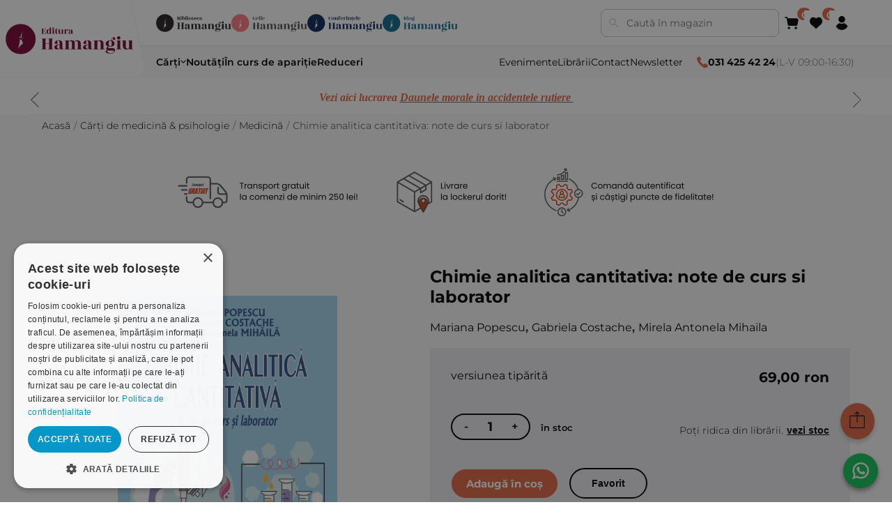

--- FILE ---
content_type: text/html; charset=utf-8
request_url: https://www.hamangiu.ro/chimie-analitica-cantitativa-note-de-curs-si-laborator
body_size: 54158
content:
<!DOCTYPE html><html lang="ro" dir="ltr" class="html-product-details-page"><head><title>Chimie analitica cantitativa: note de curs si laborator. Editura Hamangiu</title><meta charset="UTF-8"><meta name="description" content="Chimie analitica cantitativa: note de curs si laborator autor Mariana Popescu, Gabriela Costache, Mirela Antonela Mihaila"><meta name="keywords" content="Chimie analitica cantitativa"><meta name="generator" content="nopCommerce"><meta name="viewport" content="width=device-width, initial-scale=1"><meta property="og:type" content="product"><meta property="og:title" content="Chimie analitica cantitativa: note de curs si laborator"><meta property="og:description" content="Chimie analitica cantitativa: note de curs si laborator autor Mariana Popescu, Gabriela Costache, Mirela Antonela Mihaila"><meta property="og:image" content="https://www.hamangiu.ro/images/thumbs/000/0007229_chimie-analitica-cantitativa-note-de-curs-si-laborator_450.png"><meta property="og:image:url" content="https://www.hamangiu.ro/images/thumbs/000/0007229_chimie-analitica-cantitativa-note-de-curs-si-laborator_450.png"><meta property="og:url" content="https://www.hamangiu.ro/chimie-analitica-cantitativa-note-de-curs-si-laborator"><meta property="og:site_name" content="Editura Hamangiu"><meta property="twitter:card" content="summary"><meta property="twitter:site" content="Editura Hamangiu"><meta property="twitter:title" content="Chimie analitica cantitativa: note de curs si laborator"><meta property="twitter:description" content="Chimie analitica cantitativa: note de curs si laborator autor Mariana Popescu, Gabriela Costache, Mirela Antonela Mihaila"><meta property="twitter:image" content="https://www.hamangiu.ro/images/thumbs/000/0007229_chimie-analitica-cantitativa-note-de-curs-si-laborator_450.png"><meta property="twitter:url" content="https://www.hamangiu.ro/chimie-analitica-cantitativa-note-de-curs-si-laborator"><link rel="stylesheet" href="/css/2ssvuumo83tj1kenbdgvtw.styles.css?v=vbaoh4efne7QHyErZ18vrYTHigg"><link rel="stylesheet" href="/Themes/Hamangiu/Content/css/theme.css?v=fU6a5pMCoErwTiZ3lZHv7pEnGz4"><link rel="stylesheet" href="/Themes/Hamangiu/Content/css/modal.css?v=EjSN9Xlt3mbYF0qDI2kqXx_r4fQ"><script>!function(n,t,i,r,u,f,e){n.fbq||(u=n.fbq=function(){u.callMethod?u.callMethod.apply(u,arguments):u.queue.push(arguments)},n._fbq||(n._fbq=u),u.push=u,u.loaded=!0,u.version="2.0",u.agent="plnopcommerce",u.queue=[],f=t.createElement(i),f.async=!0,f.src=r,e=t.getElementsByTagName(i)[0],e.parentNode.insertBefore(f,e))}(window,document,"script","https://connect.facebook.net/en_US/fbevents.js");fbq("init","365807294284668",{external_id:"c04b6fc5-b6b8-46a0-822c-bbe698fe6021"});fbq("track","PageView");fbq("track","ViewContent",{value:69,currency:"RON",content_ids:["978-606-27-2439-9"],content_type:"product",content_category:"Medicină",content_name:"Chimie analitica cantitativa: note de curs si laborator"});fbq("track","ViewContent",{currency:"RON",content_ids:[null],content_type:"product"});fbq("track","ViewContent",{currency:"RON",content_ids:[null],content_type:"product"});fbq("track","ViewContent",{currency:"RON",content_ids:[null],content_type:"product"});fbq("track","ViewContent",{currency:"RON",content_ids:[null],content_type:"product"});fbq("track","ViewContent",{currency:"RON",content_ids:[null],content_type:"product"});fbq("track","ViewContent",{currency:"RON",content_ids:[null],content_type:"product"});fbq("track","ViewContent",{currency:"RON",content_ids:[null],content_type:"product"});fbq("track","ViewContent",{currency:"RON",content_ids:[null],content_type:"product"});fbq("track","ViewContent",{currency:"RON",content_ids:[null],content_type:"product"});fbq("track","ViewContent",{currency:"RON",content_ids:[null],content_type:"product"});fbq("track","ViewContent",{currency:"RON",content_ids:[null],content_type:"product"});fbq("track","ViewContent",{currency:"RON",content_ids:[null],content_type:"product"});fbq("track","ViewContent",{currency:"RON",content_ids:[null],content_type:"product"});fbq("track","ViewContent",{currency:"RON",content_ids:[null],content_type:"product"})</script><noscript><iframe src="//www.googletagmanager.com/ns.html?id=GTM-WMG9GH" height="0" width="0" style="display:none;visibility:hidden"> </iframe></noscript><script>(function(n,t,i,r,u){n[r]=n[r]||[];n[r].push({"gtm.start":(new Date).getTime(),event:"gtm.js"});var e=t.getElementsByTagName(i)[0],f=t.createElement(i),o=r!="dataLayer"?"&l="+r:"";f.async=!0;f.src="//www.googletagmanager.com/gtm.js?id="+u+o;e.parentNode.insertBefore(f,e)})(window,document,"script","dataLayer","GTM-WMG9GH")</script><script>function gtag(){dataLayer.push(arguments)}window.dataLayer=window.dataLayer||[];gtag("js",new Date);gtag("config","G-4HTE8JY1PB")</script><link rel="canonical" href="https://www.hamangiu.ro/chimie-analitica-cantitativa-note-de-curs-si-laborator"><link rel="shortcut icon" href="/icons/icons_0/favicon.ico"><script charset="UTF-8" src="//cdn.cookie-script.com/s/00ebe916c6b44dde6bc833d2637f5bb8.js"></script><script>window.systemSettings={};window.systemSettings.companyNameAttributeId="6";window.systemSettings.companyNumberAttributeId="9";window.systemSettings.companyCifAttributeId="7";window.systemSettings.streetAttributeId="1";window.systemSettings.numberAttributeId="2";window.systemSettings.buildingAttributeId="3";window.systemSettings.floorAttributeId="4";window.systemSettings.apAttributeId="5";window.systemSettings.addressCountryId="Address_CountryId";window.systemSettings.addressStateProvinceId="Address_StateProvinceId";window.systemSettings.addressCityId="Address_City";window.systemSettings.addressLocalityId="address_attribute_8";window.systemSettings.addressStreetId="address_attribute_1";window.systemSettings.addressNumberId="address_attribute_2";window.systemSettings.billingNewAddressCountryId="BillingNewAddress_CountryId";window.systemSettings.billingNewAddressStateProvinceId="BillingNewAddress_StateProvinceId";window.systemSettings.billingNewAddressCity="BillingNewAddress_City";window.systemSettings.shippingNewAddressCountryId="ShippingNewAddress_CountryId";window.systemSettings.shippingNewAddressStateProvinceId="ShippingNewAddress_StateProvinceId";window.systemSettings.shippingNewAddressCity="ShippingNewAddress_City";window.systemSettings.companyNameId="address_attribute_6";window.systemSettings.cifId="address_attribute_7";window.systemSettings.regComId="address_attribute_9"</script><script>(function(){document.write("<style>body{visibility:hidden}<\/style>")})()</script><script>window.HMG_HEADER_CONFIG={brand:{name:"Editura Hamangiu",primaryLogo:{src:"/hmg-layout/assets/logos-color-editura.svg",alt:"Editura Hamangiu",href:"/"},secondaryBadges:[{key:"library",src:"/hmg-layout/assets/logos-color-biblioteca.svg",alt:"Librăria Hamangiu",href:"https://bibliotecahamangiu.ro/"},{key:"grile",src:"/hmg-layout/assets/logos-color-grile.svg",alt:"Grile Hamangiu",href:"https://app.grilehamangiu.ro/"},{key:"events",src:"/hmg-layout/assets/logos-color-conferinte.svg",alt:"Conferințe",href:"https://conferinte.hamangiu.ro/"},{key:"blog",src:"/hmg-layout/assets/logos-color-blog.svg",alt:"Blog Hamangiu",href:"https://bloghamangiu.ro/"}],icons:{cart:'<svg xmlns="http://www.w3.org/2000/svg" xmlns:xlink="http://www.w3.org/1999/xlink" version="1.1" width="256" height="256" viewBox="0 0 256 256" xml:space="preserve"><g style="stroke:none;stroke-width:0;stroke-dasharray:none;stroke-linecap:butt;stroke-linejoin:miter;stroke-miterlimit:10;fill:none;fill-rule:nonzero;opacity:1;" transform="translate(1.4065934065934016 1.4065934065934016) scale(2.81 2.81)"><path d="M72.559 63.61H29.648c-5.396 0-9.9-3.871-10.71-9.206l-5.398-35.527c-.175-1.153.161-2.324.921-3.208.76-.884 1.867-1.393 3.033-1.393h64.735c2.355 0 4.557 1.05 6.038 2.88 1.482 1.831 2.051 4.202 1.561 6.506l-6.673 31.369c-1.057 4.972-5.513 8.579-10.595 8.579z" style="stroke:none;stroke-width:1;fill:rgb(0,0,0);fill-rule:nonzero;opacity:1;" stroke-linecap="round"/><path d="M17.489 22.276c-1.977 0-3.695-1.465-3.961-3.478l-.57-4.32c-.129-.98-.973-1.719-1.961-1.719H4c-2.209 0-4-1.791-4-4s1.791-4 4-4h6.997c4.987 0 9.24 3.729 9.893 8.673l.57 4.321c.289 2.19-1.252 4.2-3.443 4.489-.177.01-.354.014-.528.014z" style="stroke:none;stroke-width:1;fill:rgb(0,0,0);fill-rule:nonzero;opacity:1;" stroke-linecap="round"/><circle cx="27.55" cy="77.24" r="8" style="stroke:none;stroke-width:1;fill:rgb(0,0,0);fill-rule:nonzero;opacity:1;"/><circle cx="72.73" cy="77.24" r="8" style="stroke:none;stroke-width:1;fill:rgb(0,0,0);fill-rule:nonzero;opacity:1;"/><\/g><\/svg>',favorite:'<svg xmlns="http://www.w3.org/2000/svg" viewBox="0 0 100 90" aria-hidden="true"><path d="M42.901 85.549c1.059 1.383 3.138 1.383 4.197 0 7.061-9.223 28.773-25.692 33.475-30.82 12.568-12.568 12.568-32.946 0-45.514h0c-8.961-8.961-26.859-7.239-34.145 3.1-.699.992-2.158.992-2.857 0C36.286 1.975 18.387.253 9.426 9.214h0c-12.568 12.568-12.568 32.946 0 45.514 4.702 5.129 26.414 21.597 33.475 30.821z" fill="currentColor"/><\/svg>',account:'<svg xmlns="http://www.w3.org/2000/svg" viewBox="0 0 90 90" aria-hidden="true"><path d="M45 90c-15.663 0-29.952-8.61-37.292-22.472l-.496-.936.496-.936c4.178-7.889 10.896-14.376 18.918-18.267 2.654-1.286 5.752-1.266 8.501.055 3.095 1.487 6.417 2.241 9.872 2.241s6.777-.754 9.872-2.241c2.752-1.321 5.85-1.341 8.502-.055 8.022 3.891 14.74 10.378 18.917 18.267l.495.936-.495.936C74.952 81.39 60.663 90 45 90z" fill="currentColor"/><path d="M45 42.645c-11.757 0-21.323-9.565-21.323-21.322S33.243 0 45 0s21.322 9.565 21.322 21.323S56.757 42.645 45 42.645z" fill="currentColor"/><\/svg>'}},theme:{colors:{pageBg:"#efefef",text:"#000000",mutedText:"#666666",headerBg:"#ffffff",bottomBarBg:"#f9f9f9",divider:"#e6e6e6",cardBorder:"#eeeeee",hover:"#f7f7f7",edituraPrimary:"#e36743"},skewDeg:12,radiusLg:20},search:{enabled:!0,placeholder:"Caută în magazin",action:"/catalog/sugestii-cautare",param:"term",resultsAction:"/cauta",resultsActionParam:"q"},nav:{categories:[{label:"Cărți",href:"/carti-de-drept",submenu:{data:"/categorii?includeNotInTopMenu=true&categoriesForHeader=false",ttlSec:86400,brandKey:"EDITURA"}},{label:"Noutăți",href:"/noutati-editoriale"},{label:"În curs de apariție",href:"/in-curs-de-aparitie"},{label:"Reduceri",href:"/promotii"}],utilities:[{label:"Evenimente",href:"/evenimente"},{label:"Librării",href:"/librariile-hamangiu"},{label:"Contact",href:"/contact"},{label:"Newsletter",href:"/newsletter"}]},contact:{phone:"031 425 42 24",hours:"L-V 09:00-16:30",phoneHref:"tel:+40314254224",iconColor:"#e36743"},functionalities:{favorite:{href:"/lista-dorinte"},cart:{href:"/cos-cumparaturi"},account:{href:"/client/informatii",submenu:{links:[{label:"Profilul meu",href:"/profil"},{label:"Publicațiile mele",href:"/publicatiile-mele"},{label:"Salvate",href:"/salvate"},{label:"Istoric căutări",href:"/istoric"}],enableLogout:!0}}},footer:{brand:{primaryLogo:{src:"/hmg-layout/assets/logos-color-editura.svg",alt:"Editura Hamangiu",href:"/"}},social:[{href:"https://www.facebook.com/EdituraHamangiu/",src:"/hmg-layout/assets/facebook.svg",alt:"Facebook Hamangiu"},{href:"https://www.instagram.com/editurahamangiu/",src:"/hmg-layout/assets/instagram.svg",alt:"Instagram Hamangiu"},{href:"https://x.com/EdituraHamangiu",src:"/hmg-layout/assets/X.svg",alt:"X Hamangiu"},{href:"https://www.youtube.com/@EdituraHamangiu2006",src:"/hmg-layout/assets/youtube.svg",alt:"Youtube Hamangiu"},{href:"https://www.hamangiu.ro/evenimente/rss/2",src:"/hmg-layout/assets/rss.svg",alt:"RSS Feed Hamangiu"}],contact:{email:"distributie@hamangiu.ro",emailHref:"mailto:distributie@hamangiu.ro",phonePrimary:"031 425 42 24",phonePrimaryHref:"tel:+40314254224",phoneSecondary:"0741 244 032",phoneSecondaryHref:"tel:+40741244032"},links:{info:[{label:"Despre noi",href:"/despre-noi"},{label:"Termeni & condiții",href:"/termeni-si-conditii"},{label:"Politica de confidențialitate",href:"/confidentialitate"},{label:"Politica de cookies",href:"/politica-privind-utilizarea-modulelor-cookie"},{label:"ANPC",href:"https://anpc.ro"}],service:[{label:"Comunitatea Hamangiu",href:"/comunitatea-hamangiu"},{label:"Cum comand online",href:"/cum-comand-online"},{label:"Modalități de plată",href:"/modalitati-de-plata"},{label:"Livrarea produselor",href:"/livrarea-produselor"},{label:"SEAP/SICAP",href:"/seapsicap"},{label:"Hartă site",href:"/harta-site"},{label:"Cariere",href:"/cariere"}]},badges:[{src:"/hmg-layout/assets/anpcSAL.png",alt:"ANPC - SAL",href:"https://anpc.ro/ce-este-sal/"},{src:"/hmg-layout/assets/SOLDetalii.png",alt:"SOL - detalii",href:"https://ec.europa.eu/consumers/odr"}],copyright:"Copyright © 2026 Editura Hamangiu. Toate drepturile rezervate."}}</script><script src="/hmg-layout/hmg-layout.js" data-hmg-base="/hmg-layout/" defer></script><body><input name="__RequestVerificationToken" type="hidden" value="CfDJ8ORsa0jWZXxIvJhftUYfKbBnTPqkYcgzfxP2shH8cQtl_2uetsjiJWp0NBWyhiRM5wQv57Csx7Iv436GvcPA9bszjO4FfC3meqpdkJXqD6AHdxzZpMuloj_prboCvdi0UX0Z5CZR8D7uEtmysncwVHE"><div class="ajax-loading-block-window" style="display:none"></div><div id="dialog-notifications-success" role="status" aria-live="polite" aria-atomic="true" title="Notificare" style="display:none"></div><div id="dialog-notifications-error" role="alert" aria-live="assertive" aria-atomic="true" title="Eroare" style="display:none"></div><div id="dialog-notifications-warning" role="alert" aria-live="assertive" aria-atomic="true" title="Avertizare" style="display:none"></div><div id="bar-notification" class="bar-notification-container" role="status" aria-live="polite" aria-atomic="true" data-close="Închide"></div><div class="master-wrapper-page"><div class="header-links"><ul></ul></div><div class="header-menu"><div class="store-notice-header info"><div class="informare-header"><p><em><span style="color:#e36743;font-family:'book antiqua',palatino,serif">Vezi aici lucrarea </span><a href="https://www.hamangiu.ro/daunele-morale-in-accidentele-rutiere" target="_blank" rel="noopener"><span style="color:#e36743"><span style="font-family:'book antiqua',palatino,serif">Daunele morale in accidentele rutiere&nbsp;</span></span></a></em></div><div class="informare-header"><p><span style="font-family:'book antiqua',palatino,serif;color:#e36743;font-size:12pt"><strong><em><a href="https://www.hamangiu.ro/curs-de-drept-civil-drepturile-reale-principale" target="_blank" rel="noopener"><span style="font-family:'book antiqua',palatino,serif;color:#e36743">Oferta saptamanii&nbsp;Codul de procedura penala. Comentariu pe articole. Editia a 4-a</span></a></em></strong></span></div><div class="informare-header"><p><span style="font-family:'book antiqua',palatino,serif;color:#e36743"><strong><em><a href="https://www.hamangiu.ro/drept-comercial-autor-vasile-nemes"><span style="font-family:'book antiqua',palatino,serif;color:#e36743;font-size:12pt">NOU&nbsp;Curs de drept civil. Drepturile reale principale. Editia a 3-a</span></a></em></strong></span></div></div><div class="side-menu"><div class="inner"><div class="inner-header"><i class="fa fa-close"></i> <a class="telefon-header" href="tel:0314254224"><i class="fa fa-phone"></i> <b>031 425 42 24</b> (L-V 08:00-16:30)</a></div><ul class="nav-menu primary-menu"><li><a href="/carti-de-drept">C&#x103;r&#x21B;i de drept </a><div class="sublist-toggle"></div><ul class="sublist first-level"><li><a href="/criminologie-si-criminalistica">Criminologie &#x219;i criminalistic&#x103; </a><li><a href="/drept-administrativ">Drept administrativ </a><li><a href="/drept-civil">Drept civil </a><li><a href="/drept-constitutional">Drept constitu&#x21B;ional </a><li><a href="/drept-contraventional-2">Drept contraven&#x21B;ional </a><li><a href="/materia-drept-executional-penal">Drept execu&#x21B;ional penal </a><li><a href="/drept-financiar-si-fiscal">Drept financiar &#x219;i fiscal </a><li><a href="/drept-international-privat-3">Drept interna&#x21B;ional privat </a><li><a href="/drept-international">Drept interna&#x21B;ional public </a><li><a href="/drept-penal">Drept penal </a><li><a href="/drept-procesual-civil">Drept procesual civil </a><li><a href="/drept-procesual-penal">Drept procesual penal </a><li><a href="/drept-roman">Drept roman </a><li><a href="/dreptul-afacerilor">Dreptul afacerilor </a><li><a href="/dreptul-comertului-international-5">Dreptul comer&#x21B;ului interna&#x21B;ional </a><li><a href="/dreptul-familiei">Dreptul familiei </a><li><a href="/domeniul-dreptul-mediului">Dreptul mediului </a><li><a href="/dreptul-muncii-si-securitatii-sociale">Dreptul muncii &#x219;i securit&#x103;&#x21B;ii sociale </a><li><a href="/dreptul-noilor-tehnologii">Dreptul noilor tehnologii </a><li><a href="/dreptul-proprietatii-intelectuale">Dreptul propriet&#x103;&#x21B;ii intelectuale </a><li><a href="/dreptul-uniunii-europene">Dreptul Uniunii Europene </a><li><a href="/dreptul-urbanismului">Dreptul urbanismului </a><li><a href="/istoria-dreptului">Istoria dreptului </a><li><a href="/jurisprudenta-instantelor-judecatoresti">Jurispruden&#x21B;a instan&#x21B;elor judec&#x103;tore&#x219;ti </a><li><a href="/organizarea-profesiilor-juridice-2">Organizarea profesiilor juridice </a><li><a href="/protectia-drepturilor-omului">Protec&#x21B;ia drepturilor omului </a><li><a href="/categoria-teoria-generala-a-dreptului">Teoria general&#x103; a dreptului </a><li><a href="/alte-materii">Variae </a></ul><li><a href="/medicina-si-psihologie">C&#x103;r&#x21B;i de medicin&#x103; &amp; psihologie </a><div class="sublist-toggle"></div><ul class="sublist first-level"><li><a href="/medicina">Medicin&#x103; </a><li><a href="/psihologie">Psihologie </a><li><a href="/comunicare-si-negociere">Comunicare &#x219;i negociere </a></ul><li><a href="/noutati-editoriale">Nout&#x103;&#x21B;i </a><li><a href="/in-curs-de-aparitie">&#xCE;n curs de apari&#x21B;ie </a><li><a href="/recomandari">Recomand&#x103;ri </a><div class="sublist-toggle"></div><ul class="sublist first-level"><li><a href="/admitere-magistratura-avocatura">Admitere magistratura avocatura </a><li><a href="/recomandari-examene">Recomand&#x103;ri examene </a></ul><li><a href="/legislatie-actualizata">Legisla&#x21B;ie </a><li><a href="/flashcarduri">Flashcarduri </a><li><a href="/promotii">Raftul cu reduceri </a><li><a href="/periodice">Periodice </a><div class="sublist-toggle"></div><ul class="sublist first-level"><li><a href="/analele-universitatii-titu-maiorescu-titu-maiorescu-university-law-review">Analele Universitatii Titu Maiorescu - Titu Maiorescu University law review </a><li><a href="/cluj-tax-forum-journal">Cluj Tax Forum Journal </a><li><a href="/acta-universitatis-lucian-blaga">ACTA Universitatis Lucian Blaga </a><li><a href="/buletinul-cedo">Buletinul CEDO </a><li><a href="/revista-de-drept-bancar-si-financiar">Revista de drept bancar si financiar </a><li><a href="/revista-de-economie-sociala-alternative-sociale">Revista de economie sociala - Alternative Sociale </a></ul><li><a href="/autori">Autori</a></ul><div class="nav-menu secondary-menu"><ul><li><a href="/librariile-hamangiu">Librarii</a><li><a href="/contact">Contact</a><li><a id="nl-subscribe" class="newsletter-subscribe" href="#newsletter-subscribe-block">Newsletter</a><li><a href="/evenimente">Evenimente</a><li><a href="https://bibliotecahamangiu.ro" target="_blank">Biblioteca Hamangiu</a><li><a href="https://app.grilehamangiu.ro" target="_blank">Grile Hamangiu</a></ul></div></div></div></div><div class="master-wrapper-content" id="main" role="main"><div class="breadcrumb"><ul itemscope itemtype="http://schema.org/BreadcrumbList"><li><span> <a href="/"> <span>Acasă</span> </a> </span> <span class="delimiter">/</span><li itemprop="itemListElement" itemscope itemtype="http://schema.org/ListItem"><a href="/medicina-si-psihologie" itemprop="item"> <span itemprop="name">C&#x103;r&#x21B;i de medicin&#x103; &amp; psihologie</span> </a> <span class="delimiter">/</span><meta itemprop="position" content="1"><li itemprop="itemListElement" itemscope itemtype="http://schema.org/ListItem"><a href="/medicina" itemprop="item"> <span itemprop="name">Medicin&#x103;</span> </a> <span class="delimiter">/</span><meta itemprop="position" content="2"><li itemprop="itemListElement" itemscope itemtype="http://schema.org/ListItem"><strong class="current-item" itemprop="name">Chimie analitica cantitativa: note de curs si laborator</strong> <span itemprop="item" itemscope itemtype="http://schema.org/Thing" id="/chimie-analitica-cantitativa-note-de-curs-si-laborator"> </span><meta itemprop="position" content="3"></ul><div class="hm-line-yellow-slim"></div></div><div class="master-column-wrapper"><div class="side-2"><div class="block block-category-navigation" style="display:none"><div class="title"><strong>Categorii</strong><div class="hm-line-yellow"></div></div><div class="listbox"><ul class="list"><li class="inactive"><a href="/carti-de-drept">C&#x103;r&#x21B;i de drept </a><li class="active"><a href="/medicina-si-psihologie">C&#x103;r&#x21B;i de medicin&#x103; &amp; psihologie </a><ul class="sublist"><li class="active last"><a href="/medicina">Medicin&#x103; </a><li class="inactive"><a href="/psihologie">Psihologie </a><li class="inactive"><a href="/comunicare-si-negociere">Comunicare &#x219;i negociere </a></ul><li class="inactive"><a href="/noutati-editoriale">Nout&#x103;&#x21B;i </a><li class="inactive"><a href="/in-curs-de-aparitie">&#xCE;n curs de apari&#x21B;ie </a><li class="inactive"><a href="/recomandari">Recomand&#x103;ri </a><li class="inactive"><a href="/legislatie-actualizata">Legisla&#x21B;ie </a><li class="inactive"><a href="/flashcarduri">Flashcarduri </a><li class="inactive"><a href="/promotii">Raftul cu reduceri </a><li class="inactive"><a href="/periodice">Periodice </a></ul></div><div class="title"><a href="/autori">Autori</a></div></div><div class="block mobile-no"><div class="title"><strong>Descarcă oferta</strong><div class="hm-line-yellow"></div></div></div><div class="mobile-no"><a href="/oferta-generala"> <img src="/Themes/Hamangiu/Content/images/oferta.png" alt="Descarca"> </a></div></div><div class="center-2"><div class="page product-details-page"><div class="page-body"><div style="width:100%;margin-bottom:20px"><img style="margin-left:auto;margin-right:auto;display:block;max-width:100%;max-height:100%" src="/themes/Hamangiu/Content/images/banner-comada-produs.png" alt="Comanda cu livrare in locker - Editura Hamangiu"></div><form method="post" id="product-details-form"><div data-productid="11520"><div class="product-essential"><div class="gallery"><div class="picture"><div class="hm-reducere-container" style="right:10%"></div><img alt="Chimie analitica cantitativa: note de curs si laborator - Mariana Popescu; Gabriela Costache; Mirela Antonela Mihaila" src="https://www.hamangiu.ro/images/thumbs/000/0007229_chimie-analitica-cantitativa-note-de-curs-si-laborator_450.png" title="Chimie analitica cantitativa: note de curs si laborator - Mariana Popescu; Gabriela Costache; Mirela Antonela Mihaila" id="main-product-img-11520"></div></div><div class="overview"><div class="product-name"><h1>Chimie analitica cantitativa: note de curs si laborator</h1></div><div class="autori"><div class="manufacturers"><h1 class="value" style="font-size:1em"><a href="/mariana-popescu">Mariana Popescu</a>, <a href="/gabriela-costache">Gabriela Costache</a>, <a href="/mirela-antonela-mihaila">Mirela Antonela Mihaila</a></h1></div></div><div class="additional-details"><div class="sku"><span class="label">ISBN/ISSN:</span> <span class="value" id="sku-11520">978-606-27-2439-9</span></div><div class="product-vendor"><span class="label">Editura:</span> <span class="value"><a href="/hamangiu">Hamangiu</a></span></div></div><div class="download-sample"><a class="button-2 download-sample-button" target="_blank" style="display:inline!important" href="/upload/cuprins_extras/chimie-analitica-cantitativa-note-de-curs-si-laborator_cuprins.pdf">Cuprins</a> <a class="button-2 download-sample-button" target="_blank" style="display:inline!important" href="/upload/cuprins_extras/chimie-analitica-cantitativa-note-de-curs-si-laborator_extras.pdf">Extras</a></div><style>input::-webkit-outer-spin-button,input::-webkit-inner-spin-button{-webkit-appearance:none;margin:0}input[type=number]{-moz-appearance:textfield}input[type=number]::-ms-clear{display:none}</style><div class="box-comanda box-order-inm container-comanda"><div class="versiune-tiparita"><div class="info-price"><div class="tip-produs"><span>versiunea tipărită</span></div><div class="pret-produs"><div class="prices"><div class="product-price"><span id="price-value-11520" class="price-value-11520"> 69,00 ron </span></div></div></div></div><div class="add-to-cart"><div class="add-to-cart-panel"><label class="qty-label" for="addtocart_11520_EnteredQuantity">Cantitate:</label> <input id="product_enteredQuantity_11520" class="qty-input" type="text" type="text" aria-label="Enter a quantity" data-val="true" data-val-required="The Cantitate field is required." name="addtocart_11520.EnteredQuantity" value="1"> <input type="button" id="add-to-cart-button-11520" class="button-1 add-to-cart-button" value="Adaugă în coș" data-productid="11520" onclick="return AjaxCart.addproducttocart_details(&#34;/adauga-in-cos/details/11520/1&#34;,&#34;#product-details-form&#34;),!1"></div></div><div class="hm-disponibilitate">Disponibilitate: <span style="color:#29b712;font-weight:600;font-size:smaller"> &#xCE;N STOC </span></div><button type="button" id="btnStockInfo" class="btn-stocks">Ridicare din locatie</button><div class="overview-buttons"><div class="add-to-wishlist"><button type="button" id="add-to-wishlist-button-11520" class="button-2 add-to-wishlist-button" data-productid="11520" onclick="return AjaxCart.addproducttocart_details(&#34;/adauga-in-cos/details/11520/2&#34;,&#34;#product-details-form&#34;),!1">Add to wishlist</button></div></div></div><div class="versiune-digitala"><div class="info-price"><div class="tip-produs"><span>versiunea digitală </span></div><div class="pret-produs"><span id="digital-price"></span></div></div><div class="overview-buttons"><button type="button" id="digital-library-button" class="button button-2 citeste-biblioteca" data-productid="12282">Citește în Biblioteca Hamangiu</button></div></div></div><div class="product-share-button"><div class="addthis_toolbox addthis_default_style"><a class="addthis_button_preferred_1"></a><a class="addthis_button_preferred_2"></a><a class="addthis_button_preferred_3"></a><a class="addthis_button_preferred_4"></a><a class="addthis_button_compact"></a><a class="addthis_counter addthis_bubble_style"></a></div><script src="https://s7.addthis.com/js/250/addthis_widget.js#pubid=nopsolutions"></script></div></div><div itemscope itemtype="http://schema.org/Product"><meta itemprop="name" content="Chimie analitica cantitativa: note de curs si laborator"><meta itemprop="sku" content="978-606-27-2439-9"><meta itemprop="isbn" content="978-606-27-2439-9"><meta itemprop="gtin"><meta itemprop="mpn"><meta itemprop="description" content="System.Threading.Tasks.Task`1[Microsoft.AspNetCore.Html.IHtmlContent]"><meta itemprop="image" content="https://www.hamangiu.ro/images/thumbs/000/0007229_chimie-analitica-cantitativa-note-de-curs-si-laborator_450.png"><div itemprop="brand" itemtype="https://schema.org/Brand" itemscope><meta itemprop="name" content="Mariana Popescu"><meta itemprop="name" content="Gabriela Costache"><meta itemprop="name" content="Mirela Antonela Mihaila"></div><div itemprop="offers" itemscope itemtype="http://schema.org/Offer"><meta itemprop="url" content="https://www.hamangiu.ro/chimie-analitica-cantitativa-note-de-curs-si-laborator"><meta itemprop="price" content="69.00"><meta itemprop="priceCurrency" content="RON"><meta itemprop="priceValidUntil" content="2030-01-01"><meta itemprop="availability" content="http://schema.org/InStock"></div></div><div id="product-tab-container" class="tab-container" style="clear:both"><ul class='etabs'><li class='tab'><a href="#descriere">Descriere</a><li class='tab'><a href="#specificatii-tehnice">Specificații tehnice</a></ul><div id="descriere" class="full-description" itemprop="description"><p style="text-align:justify">Prezenta lucrare intitulata<em> </em><strong>Chimie analitica cantitativa. Note de curs </strong><em>si laborator</em> abordeaza majoritatea metodelor si tehnicilor uzuale de ana­liza gravimetrica si volumetrica, informatii necesare studentilor Facultatii de Farmacie din cadrul Universitatii Titu Maiorescu, a caror pre­gatire presupune cunoasterea si insusirea metodelor de analiza chi­mica cantitativa pentru controlul produselor medicamentoase.<p style="text-align:justify">Lucrarea este impartita in doua parti generale referitoare la <em>Notele de curs</em> si <em>Notele de laborator</em>.<p style="text-align:justify"><em>Notele de curs</em> prezinta o serie de capitole referitoare la erori, tipuri de erori si evaluarea rezultatelor metodelor analitice cantitative, gravime­tria si principiile metodelor gravimetrice, descrierea unor metode volu­metrice (titrimetrice) des utilizate în domeniul farmaceutic si aplicatii ale acestor metode cantitative clasice in domeniul farmaceutic.<p style="text-align:justify"><em>Notele de laborator </em>contin o serie de determinari analitice gravi­metrice și volumetrice ce se efectueaza in cadrul laboratorului de Chimie analitica de catre studenti pentru cunoasterea si aprofundarea tehnicilor prezentate la curs.</div><div id="specificatii-tehnice" class="specificatii-tehnice"><div class="product-specs-box"><div class="table-wrapper"><table class="data-table"><tbody><tr><td class="spec-name">Data apariției<td class="spec-value">12 feb. 2024<tr class="odd"><td class="spec-name">Categorie<td class="spec-value">Cursuri, seminarii, teste<tr class="even"><td class="spec-name">Num&#x103;r pagini<td class="spec-value">101<tr class="odd"><td class="spec-name">Tip copert&#x103;<td class="spec-value">Carte broșată</table></div></div></div></div></div><div class="also-purchased-products-grid product-grid"><div class="title"><strong>De același autor - Mariana Popescu</strong><div class="hm-line-yellow"></div></div><div class="item-grid"><div class="item-box"><div class="product-item" data-productid="11791"><div class="picture"><a href="/biochime-farmaceutica" title="Biochime farmaceutica- Mirela Antonel Mihaila; Mariana Popescu"> <img alt="Biochime farmaceutica- Mirela Antonel Mihaila; Mariana Popescu" src="https://www.hamangiu.ro/images/thumbs/000/0007555_biochimie-farmaceutica_340.jpeg" title="Biochime farmaceutica- Mirela Antonel Mihaila; Mariana Popescu"> </a></div><div class="details"><h2 class="product-title"><a href="/biochime-farmaceutica">Biochimie farmaceutica</a></h2><div class="description"></div><div class="add-info"><div class="hm-author"><a href="/mirela-antonela-mihaila">Mirela Antonela Mihaila</a></div><div class="prices"><span class="price actual-price">74,00 ron</span></div><div class="buttons"><div class="add-to-cart-wrapper"><input type="button" value="Adaugă în coș" class="button-2 product-box-add-to-cart-button" onclick="return AjaxCart.addproducttocart_catalog(&#34;/adauga-in-cos/catalog/11791/1/1&#34;),!1"></div><div class="wishlist-wrapper"><button type="button" id="add-to-wishlist-button" class="add-to-wishlist" data-productid="11791" onclick="return AjaxCart.addproducttocart_catalog(&#34;/adauga-in-cos/catalog/11791/2/1&#34;,&#34;#product-details-form&#34;),!1"><i class="fa fa-heart-o"></i></button></div></div></div></div></div></div><div class="item-box"><div class="product-item" data-productid="11412"><div class="picture"><a href="/metode-instrumentale-de-analiza" title="Metode instrumentale de analiza - Mariana Popescu; Gabriela Costache; Mirela Antonela Mihaila"> <img alt="Metode instrumentale de analiza -Mariana Popescu; Gabriela Costache; Mirela Antonela Mihaila" src="https://www.hamangiu.ro/images/thumbs/000/0007073_metode-instrumentale-de-analiza_340.jpeg" title="Metode instrumentale de analiza - Mariana Popescu; Gabriela Costache; Mirela Antonela Mihaila"> </a></div><div class="details"><h2 class="product-title"><a href="/metode-instrumentale-de-analiza">Metode instrumentale de analiza</a></h2><div class="description"></div><div class="add-info"><div class="hm-author"><a href="/mariana-popescu">Mariana Popescu</a></div><div class="prices"><span class="price actual-price">53,00 ron</span></div><div class="buttons"><div class="add-to-cart-wrapper"><input type="button" value="Adaugă în coș" class="button-2 product-box-add-to-cart-button" onclick="return AjaxCart.addproducttocart_catalog(&#34;/adauga-in-cos/catalog/11412/1/1&#34;),!1"></div><div class="wishlist-wrapper"><button type="button" id="add-to-wishlist-button" class="add-to-wishlist" data-productid="11412" onclick="return AjaxCart.addproducttocart_catalog(&#34;/adauga-in-cos/catalog/11412/2/1&#34;,&#34;#product-details-form&#34;),!1"><i class="fa fa-heart-o"></i></button></div></div></div></div></div></div><div class="item-box"><div class="product-item" data-productid="11230"><div class="picture"><a href="/management-farmaceutic-baze-teoretice" title="Managementul farmaceutic"> <img alt="Managementul farmaceutic" src="https://www.hamangiu.ro/images/thumbs/000/0006802_management-farmaceutic-baze-teoretice_340.jpeg" title="Managementul farmaceutic"> </a></div><div class="details"><h2 class="product-title"><a href="/management-farmaceutic-baze-teoretice">Management farmaceutic: baze teoretice</a></h2><div class="description"></div><div class="add-info"><div class="hm-author"><a href="/mirela-antonela-mihaila">Mirela Antonela Mihaila</a></div><div class="prices"><span class="price actual-price">63,00 ron</span></div><div class="buttons"><div class="add-to-cart-wrapper"><input type="button" value="Adaugă în coș" class="button-2 product-box-add-to-cart-button" onclick="return AjaxCart.addproducttocart_catalog(&#34;/adauga-in-cos/catalog/11230/1/1&#34;),!1"></div><div class="wishlist-wrapper"><button type="button" id="add-to-wishlist-button" class="add-to-wishlist" data-productid="11230" onclick="return AjaxCart.addproducttocart_catalog(&#34;/adauga-in-cos/catalog/11230/2/1&#34;,&#34;#product-details-form&#34;),!1"><i class="fa fa-heart-o"></i></button></div></div></div></div></div></div><div class="item-box"><div class="product-item" data-productid="6266"><div class="picture"><a href="/farmacognozie-si-fitochimie-metode-practice-de-identificare-s-dozare-a-unor-principii-active-din-materiale-vegetale" title="Farmacognozie si fitochimie"> <img alt="Farmacognozie si fitochimie" src="https://www.hamangiu.ro/images/thumbs/000/0005522_farmacognozie-si-fitochimie-metode-practice-de-identificare-si-dozare-a-unor-principii-active-din-ma_340.jpeg" title="Farmacognozie si fitochimie"> </a></div><div class="details"><h2 class="product-title"><a href="/farmacognozie-si-fitochimie-metode-practice-de-identificare-s-dozare-a-unor-principii-active-din-materiale-vegetale">Farmacognozie si fitochimie: metode practice de identificare si dozare a unor principii active din materiale vegetale</a></h2><div class="description"></div><div class="add-info"><div class="hm-author"><a href="/mariana-popescu">Mariana Popescu</a></div><div class="prices"><span class="price actual-price">26,00 ron</span></div><div class="buttons"><div class="add-to-cart-wrapper"><input type="button" value="Adaugă în coș" class="button-2 product-box-add-to-cart-button" onclick="return AjaxCart.addproducttocart_catalog(&#34;/adauga-in-cos/catalog/6266/1/1&#34;),!1"></div><div class="wishlist-wrapper"><button type="button" id="add-to-wishlist-button" class="add-to-wishlist" data-productid="6266" onclick="return AjaxCart.addproducttocart_catalog(&#34;/adauga-in-cos/catalog/6266/2/1&#34;,&#34;#product-details-form&#34;),!1"><i class="fa fa-heart-o"></i></button></div></div></div></div></div></div></div><div class="hm-line-yellow-full"></div></div><div class="also-purchased-products-grid product-grid"><div class="title"><strong>Din aceeași categorie - Medicin&#x103;</strong><div class="hm-line-yellow"></div></div><div class="item-grid"><div class="item-box"><div class="product-item" data-productid="12880"><div class="picture"><a href="/ventriculul-drept-si-terapia-de-resincronizare-cardiaca" title="Arata detalii pentru Ventriculul drept si terapia de resincronizare cardiaca"> <img alt="Imagine Ventriculul drept si terapia de resincronizare cardiaca" src="https://www.hamangiu.ro/images/thumbs/000/0007890_ventriculul-drept-si-terapia-de-resincronizare-cardiaca_340.jpeg" title="Arata detalii pentru Ventriculul drept si terapia de resincronizare cardiaca"> </a></div><div class="details"><h2 class="product-title"><a href="/ventriculul-drept-si-terapia-de-resincronizare-cardiaca">Ventriculul drept si terapia de resincronizare cardiaca</a></h2><div class="description"></div><div class="add-info"><div class="hm-author"><a href="/silvia-deaconu">Silvia Deaconu</a></div><div class="hm-reducere hm-reducere-verde">NOU</div><div class="prices"><span class="price actual-price">106,00 ron</span></div><div class="buttons"><div class="add-to-cart-wrapper"><input type="button" value="Adaugă în coș" class="button-2 product-box-add-to-cart-button" onclick="return AjaxCart.addproducttocart_catalog(&#34;/adauga-in-cos/catalog/12880/1/1&#34;),!1"></div><div class="wishlist-wrapper"><button type="button" id="add-to-wishlist-button" class="add-to-wishlist" data-productid="12880" onclick="return AjaxCart.addproducttocart_catalog(&#34;/adauga-in-cos/catalog/12880/2/1&#34;,&#34;#product-details-form&#34;),!1"><i class="fa fa-heart-o"></i></button></div></div></div></div></div></div><div class="item-box"><div class="product-item" data-productid="11978"><div class="picture"><a href="/produse-tehnico-medicale" title="Arata detalii pentru Produse tehnico medicale"> <img alt="Imagine Produse tehnico medicale" src="https://www.hamangiu.ro/images/thumbs/000/0007889_produse-tehnico-medicale_340.bmp" title="Arata detalii pentru Produse tehnico medicale"> </a></div><div class="details"><h2 class="product-title"><a href="/produse-tehnico-medicale">Produse tehnico medicale</a></h2><div class="description"></div><div class="add-info"><div class="hm-author"><a href="/daniel-cord">Daniel Cord</a></div><div class="hm-reducere hm-reducere-verde">NOU</div><div class="prices"><span class="price actual-price">106,00 ron</span></div><div class="buttons"><div class="add-to-cart-wrapper"><input type="button" value="Adaugă în coș" class="button-2 product-box-add-to-cart-button" onclick="return AjaxCart.addproducttocart_catalog(&#34;/adauga-in-cos/catalog/11978/1/1&#34;),!1"></div><div class="wishlist-wrapper"><button type="button" id="add-to-wishlist-button" class="add-to-wishlist" data-productid="11978" onclick="return AjaxCart.addproducttocart_catalog(&#34;/adauga-in-cos/catalog/11978/2/1&#34;,&#34;#product-details-form&#34;),!1"><i class="fa fa-heart-o"></i></button></div></div></div></div></div></div><div class="item-box"><div class="product-item" data-productid="11962"><div class="picture"><a href="/chimie-farmaceutica-analiza-substantelor-medicamentoase" title="Arata detalii pentru Chimie Farmaceutica. Analiza substantelor medicamentoase"> <img alt="Imagine Chimie Farmaceutica. Analiza substantelor medicamentoase" src="https://www.hamangiu.ro/images/thumbs/000/0007854_chimie-farmaceutica-analiza-substantelor-medicamentoase_340.jpeg" title="Arata detalii pentru Chimie Farmaceutica. Analiza substantelor medicamentoase"> </a></div><div class="details"><h2 class="product-title"><a href="/chimie-farmaceutica-analiza-substantelor-medicamentoase">Chimie Farmaceutica. Analiza substantelor medicamentoase</a></h2><div class="description"></div><div class="add-info"><div class="hm-author"><a href="/luiza-madalina-cima">Luiza-Madalina Cima</a></div><div class="hm-reducere hm-reducere-verde">NOU</div><div class="prices"><span class="price actual-price">106,00 ron</span></div><div class="buttons"><div class="add-to-cart-wrapper"><input type="button" value="Adaugă în coș" class="button-2 product-box-add-to-cart-button" onclick="return AjaxCart.addproducttocart_catalog(&#34;/adauga-in-cos/catalog/11962/1/1&#34;),!1"></div><div class="wishlist-wrapper"><button type="button" id="add-to-wishlist-button" class="add-to-wishlist" data-productid="11962" onclick="return AjaxCart.addproducttocart_catalog(&#34;/adauga-in-cos/catalog/11962/2/1&#34;,&#34;#product-details-form&#34;),!1"><i class="fa fa-heart-o"></i></button></div></div></div></div></div></div><div class="item-box"><div class="product-item" data-productid="11967"><div class="picture"><a href="/bazele-biologice-ale-spermatogenezei-si-fertilitatii-masculine" title="Arata detalii pentru Bazele biologice ale spermatogenezei si fertilitatii masculine"> <img alt="Imagine Bazele biologice ale spermatogenezei si fertilitatii masculine" src="https://www.hamangiu.ro/images/thumbs/000/0007855_bazele-biologice-ale-spermatogenezei-si-fertilitatii-masculine_340.jpeg" title="Arata detalii pentru Bazele biologice ale spermatogenezei si fertilitatii masculine"> </a></div><div class="details"><h2 class="product-title"><a href="/bazele-biologice-ale-spermatogenezei-si-fertilitatii-masculine">Bazele biologice ale spermatogenezei si fertilitatii masculine</a></h2><div class="description"></div><div class="add-info"><div class="hm-author"><a href="/cimponeriu-gheorghe-danut">Cimponeriu Gheorghe Danut</a></div><div class="hm-reducere hm-reducere-verde">NOU</div><div class="prices"><span class="price actual-price">79,00 ron</span></div><div class="buttons"><div class="add-to-cart-wrapper"><input type="button" value="Adaugă în coș" class="button-2 product-box-add-to-cart-button" onclick="return AjaxCart.addproducttocart_catalog(&#34;/adauga-in-cos/catalog/11967/1/1&#34;),!1"></div><div class="wishlist-wrapper"><button type="button" id="add-to-wishlist-button" class="add-to-wishlist" data-productid="11967" onclick="return AjaxCart.addproducttocart_catalog(&#34;/adauga-in-cos/catalog/11967/2/1&#34;,&#34;#product-details-form&#34;),!1"><i class="fa fa-heart-o"></i></button></div></div></div></div></div></div></div><div class="hm-line-yellow-full"></div></div><div class="also-purchased-products-grid product-grid"><div class="title"><strong>Alți clienți au cumpărat și</strong><div class="hm-line-yellow"></div></div><div class="item-grid"><div class="item-box"><div class="product-item" data-productid="11412"><div class="picture"><a href="/metode-instrumentale-de-analiza" title="Metode instrumentale de analiza - Mariana Popescu; Gabriela Costache; Mirela Antonela Mihaila"> <img alt="Metode instrumentale de analiza -Mariana Popescu; Gabriela Costache; Mirela Antonela Mihaila" src="https://www.hamangiu.ro/images/thumbs/000/0007073_metode-instrumentale-de-analiza_340.jpeg" title="Metode instrumentale de analiza - Mariana Popescu; Gabriela Costache; Mirela Antonela Mihaila"> </a></div><div class="details"><h2 class="product-title"><a href="/metode-instrumentale-de-analiza">Metode instrumentale de analiza</a></h2><div class="description"></div><div class="add-info"><div class="hm-author"><a href="/mariana-popescu">Mariana Popescu</a></div><div class="prices"><span class="price actual-price">53,00 ron</span></div><div class="buttons"><div class="add-to-cart-wrapper"><input type="button" value="Adaugă în coș" class="button-2 product-box-add-to-cart-button" onclick="return AjaxCart.addproducttocart_catalog(&#34;/adauga-in-cos/catalog/11412/1/1&#34;),!1"></div><div class="wishlist-wrapper"><button type="button" id="add-to-wishlist-button" class="add-to-wishlist" data-productid="11412" onclick="return AjaxCart.addproducttocart_catalog(&#34;/adauga-in-cos/catalog/11412/2/1&#34;,&#34;#product-details-form&#34;),!1"><i class="fa fa-heart-o"></i></button></div></div></div></div></div></div><div class="item-box"><div class="product-item" data-productid="5183"><div class="picture"><a href="/chimie-anorganica-note-de-curs" title="Chimie anorganica - Mircea Stefan"> <img alt="Chimie anorganica - Mircea Stefan" src="https://www.hamangiu.ro/images/thumbs/000/0003850_chimie-anorganica-note-de-curs_340.jpeg" title="Chimie anorganica - Mircea Stefan"> </a></div><div class="details"><h2 class="product-title"><a href="/chimie-anorganica-note-de-curs">Chimie anorganica. Note de curs</a></h2><div class="description"></div><div class="add-info"><div class="hm-author"><a href="/mircea-stefan">Mircea Stefan</a></div><div class="prices"><span class="price actual-price">48,00 ron</span></div><div class="buttons"><div class="add-to-cart-wrapper"><input type="button" value="Adaugă în coș" class="button-2 product-box-add-to-cart-button" onclick="return AjaxCart.addproducttocart_catalog(&#34;/adauga-in-cos/catalog/5183/1/1&#34;),!1"></div><div class="wishlist-wrapper"><button type="button" id="add-to-wishlist-button" class="add-to-wishlist" data-productid="5183" onclick="return AjaxCart.addproducttocart_catalog(&#34;/adauga-in-cos/catalog/5183/2/1&#34;,&#34;#product-details-form&#34;),!1"><i class="fa fa-heart-o"></i></button></div></div></div></div></div></div><div class="item-box"><div class="product-item" data-productid="5570"><div class="picture"><a href="/analiza-chimica-calitativa-in-domeniul-farmaceutic-baze-teoretice" title="Analiza chimica calitativa in domeniul farmaceutic - Piperea-Sianu"> <img alt="Analiza chimica calitativa in domeniul farmaceutic - Piperea-Sianu" src="https://www.hamangiu.ro/images/thumbs/000/0004458_analiza-chimica-calitativa-baze-teoretice_340.jpeg" title="Analiza chimica calitativa in domeniul farmaceutic - Piperea-Sianu"> </a></div><div class="details"><h2 class="product-title"><a href="/analiza-chimica-calitativa-in-domeniul-farmaceutic-baze-teoretice">Analiza chimica calitativa. Baze teoretice</a></h2><div class="description"></div><div class="add-info"><div class="hm-author"><a href="/alice-piperea-sianu">Alice Piperea-Sianu</a></div><div class="prices"><span class="price actual-price">63,00 ron</span></div><div class="buttons"><div class="add-to-cart-wrapper"><input type="button" value="Adaugă în coș" class="button-2 product-box-add-to-cart-button" onclick="return AjaxCart.addproducttocart_catalog(&#34;/adauga-in-cos/catalog/5570/1/1&#34;),!1"></div><div class="wishlist-wrapper"><button type="button" id="add-to-wishlist-button" class="add-to-wishlist" data-productid="5570" onclick="return AjaxCart.addproducttocart_catalog(&#34;/adauga-in-cos/catalog/5570/2/1&#34;,&#34;#product-details-form&#34;),!1"><i class="fa fa-heart-o"></i></button></div></div></div></div></div></div><div class="item-box"><div class="product-item" data-productid="5571"><div class="picture"><a href="/analiza-chimica-calitativa-aplicata-in-domeniul-farmaceutic" title="Analiza chimica calitativa aplicata in domeniul farmaceutic - Piperea-Sianu"> <img alt="Analiza chimica calitativa aplicata in domeniul farmaceutic - Piperea-Sianu" src="https://www.hamangiu.ro/images/thumbs/000/0004460_analiza-chimica-calitativa-aplicata-in-domeniul-farmaceutic_340.jpeg" title="Analiza chimica calitativa aplicata in domeniul farmaceutic - Piperea-Sianu"> </a></div><div class="details"><h2 class="product-title"><a href="/analiza-chimica-calitativa-aplicata-in-domeniul-farmaceutic">Analiza chimica calitativa aplicata in domeniul farmaceutic</a></h2><div class="description">Baze teoretice si practice</div><div class="add-info"><div class="hm-author"><a href="/alice-piperea-sianu">Alice Piperea-Sianu</a></div><div class="prices"><span class="price actual-price">95,00 ron</span></div><div class="buttons"><div class="add-to-cart-wrapper"><input type="button" value="Adaugă în coș" class="button-2 product-box-add-to-cart-button" onclick="return AjaxCart.addproducttocart_catalog(&#34;/adauga-in-cos/catalog/5571/1/1&#34;),!1"></div><div class="wishlist-wrapper"><button type="button" id="add-to-wishlist-button" class="add-to-wishlist" data-productid="5571" onclick="return AjaxCart.addproducttocart_catalog(&#34;/adauga-in-cos/catalog/5571/2/1&#34;,&#34;#product-details-form&#34;),!1"><i class="fa fa-heart-o"></i></button></div></div></div></div></div></div></div><div class="hm-line-yellow-full"></div></div></div><input name="__RequestVerificationToken" type="hidden" value="CfDJ8ORsa0jWZXxIvJhftUYfKbBnTPqkYcgzfxP2shH8cQtl_2uetsjiJWp0NBWyhiRM5wQv57Csx7Iv436GvcPA9bszjO4FfC3meqpdkJXqD6AHdxzZpMuloj_prboCvdi0UX0Z5CZR8D7uEtmysncwVHE"></form></div><div id="stocks-modal" class="modal" data-productid="11520"><div class="modal-content" style="width:40%"><div class="modal-header"><span id="close-modal" class="close">&times;</span> <span class="modal-title" style="font-size:24px;font-weight:bold">Puncte de ridicare</span></div><div id="modal-body" class="modal-body"></div></div><div id="stocks-modal-item-template" style="display:none"><div style="display:flex;flex-direction:row;padding:16px"><div style="display:flex;flex-direction:column;flex-grow:2"><div id="stock-location-title" style="font-weight:600"></div><div id="stock-location-details"></div><div id="stock-location-hours"></div></div><div style="display:flex;flex-direction:column;justify-content:center;text-align:center;flex-grow:1"><span id="stock-location-availability" style="color:#32cd32;padding:4px 0;font-weight:600"></span> <a target="_blank" style="color:#4ab2f1" href="/librariile-hamangiu">Vezi harta</a></div></div></div></div></div><div class="gototop-btn"><a href="#"><img src="../themes/Hamangiu/Content/images/2024/cuprins-icon.svg"></a></div></div></div></div></div><script src="/js/yd2jzq5umtrbiitgwhbsuw.scripts.js?v=3DTxmH05YlYx0viiRjbgaM-WZb0"></script><script src="/Themes/Hamangiu/Content/scripts/product-info.js?v=XePLB7mbqCufpmoqAkUQFZBybV0"></script><script src="/Themes/Hamangiu/Content/js/app.js?v=rrpI1bzomta9jQNhJMP7GjuCfvo"></script><script>$(document).ready(function(){$("#product_enteredQuantity_11520").on("keydown",function(n){if(n.keyCode==13)return $("#add-to-cart-button-11520").trigger("click"),!1})})</script><script>$(document).ready(function(){ProductInfo&&ProductInfo.init();$("#product-tab-container").easytabs()})</script><script>$(document).ready(function(){window.hmgHeaderCounts={cart:0,favorite:0},function n(){if(typeof setIconCount!="function"||!window.hmgHeaderCounts||typeof window.hmgHeaderCounts.cart=="undefined"||typeof window.hmgHeaderCounts.favorite=="undefined")return setTimeout(n,50);window.setIconCount("cart",window.hmgHeaderCounts.cart||0);window.setIconCount("favorite",window.hmgHeaderCounts.favorite||0)}()})</script><script>(function(){function t(){return{isAuthenticated:!1,items:[{icon:"profile",label:"Autentificare",href:"/autentificare"},{icon:"docs",label:"Înregistrare",href:"/inregistrare"}],footerItems:[]}}function n(i){if(i=i||0,!window.HMG_ACCOUNT||typeof window.HMG_ACCOUNT.update!="function")return i>100?void 0:setTimeout(function(){n(i+1)},50);window.HMG_ACCOUNT.update(t())}document.addEventListener("DOMContentLoaded",function(){n()})})()</script><script>(function(){function n(t,i,r){if(i=i||0,r=r||100,window.HMG_CART&&typeof window.HMG_CART.update=="function"){t();return}if(i>=r){console.warn("HMG_CART not available after",r,"tries");return}setTimeout(function(){n(t,i+1,r)},50)}function t(){window.HMG_CART.update([],{count:0,price:"0,00 lei"})}n(t)})()</script><script>$(document).on("click",".newsletter-subscribe",function(n){console.log("subscribe clicked");typeof _vtsdk=="object"&&typeof _vtsdk.Campaign=="object"&&typeof _vtsdk.Campaign.displayCampaign=="function"&&_vtsdk.Campaign.displayCampaign(1004681,!0);n.preventDefault()})</script><script>var localized_data={AjaxCartFailure:"Failed to add the product. Please refresh the page and try one more time."};AjaxCart.init(!1,".header-links .cart-qty",".header-links .wishlist-qty","#flyout-cart",localized_data)</script><script>$(document).ready(function(){$(".menu-toggle").on("click",function(){$(this).siblings(".top-menu.mobile").slideToggle("slow")});$(".top-menu.mobile .sublist-toggle").on("click",function(){$(this).siblings(".sublist").slideToggle("slow")});$("#nl-subscribe").on("click",function(n){typeof _vtsdk=="object"&&typeof _vtsdk.Campaign=="object"&&typeof _vtsdk.Campaign.displayCampaign=="function"&&_vtsdk.Campaign.displayCampaign(1004681,!0);n.preventDefault()})})</script><script>(function(){var n=579,t=function(n){var t=document.createElement("script"),i;t.type="text/javascript";t.async=!0;t.src=n;i=document.getElementsByTagName("script")[0];i.parentNode.insertBefore(t,i)};t("https://files2.vtcdn.net/"+n+"/loader.min.js");window._vteq=window._vteq||[];setTimeout(function(){window._vtsdk||t("https://files1.vtcdn.net/"+n+"/loader.min.js")},2e3)})(),function(){function r(n){const t=[location.hostname,"."+location.hostname,location.hostname.replace(/^www\./,""),"."+location.hostname.replace(/^www\./,"")],i=["/"];for(const r of t)for(const t of i)document.cookie=`${n}=; Max-Age=0; path=${t}; domain=${r}; SameSite=Lax`,document.cookie=`${n}=; Expires=Thu, 01 Jan 1970 00:00:00 GMT; path=${t}; domain=${r}; SameSite=Lax`}function u(){const n=[/^_ga(?:$|_)/i,/^_gid$/i,/^_gat(?:$|_)/i,/^_gac_/i,/^_gcl_/i,/^__utm/i,/^_gaexp$/i,/^_opt_/i,/^_fbp$/i,/^_fbc$/i],t=t=>n.some(n=>n.test(t)),i=document.cookie?document.cookie.split("; "):[];for(const n of i){const i=n.split("=")[0];t(i)&&r(i)}}function t(t=document){const i=t.querySelector(n);if(i&&!i.dataset._rejectBound){i.dataset._rejectBound="1";const n=new AbortController;i.dataset._rejectAbort=Math.random().toString(36).slice(2);i.addEventListener("click",u,{signal:n.signal});i._rejectController=n}}const n="#cookiescript_reject";t();const i=new MutationObserver(i=>{for(const r of i)if(r.type==="childList"&&r.addedNodes.length!==0)for(const i of r.addedNodes)if(i.nodeType===1){if(i.matches&&i.matches(n)){t(i.parentNode||document);continue}t(i)}});i.observe(document.documentElement,{childList:!0,subtree:!0});const f=setInterval(()=>{document.querySelector(n)?.dataset._rejectBound&&(i.disconnect(),clearInterval(f))},500)}()</script>

--- FILE ---
content_type: image/svg+xml
request_url: https://www.hamangiu.ro/Themes/Hamangiu/Content/images/2024/icon-favorite.svg
body_size: 1083
content:
<svg id="Group_5178" data-name="Group 5178" xmlns="http://www.w3.org/2000/svg" xmlns:xlink="http://www.w3.org/1999/xlink" width="23.034" height="19.898" viewBox="0 0 23.034 19.898">
  <defs>
    <clipPath id="clip-path">
      <rect id="Rectangle_587" data-name="Rectangle 587" width="23.034" height="19.898"/>
    </clipPath>
  </defs>
  <g id="Group_5097" data-name="Group 5097" clip-path="url(#clip-path)">
    <path id="Path_465" data-name="Path 465" d="M34.319,12.007a.491.491,0,0,1-.347-.837l1.5-1.5a5.09,5.09,0,1,0-7.2-7.2l-1.5,1.5a.491.491,0,0,1-.694-.694l1.5-1.5A6.071,6.071,0,0,1,36.17,10.36l-1.5,1.5a.49.49,0,0,1-.347.144" transform="translate(-14.911 0)"/>
    <path id="Path_466" data-name="Path 466" d="M3.626,12.007a.49.49,0,0,1-.347-.144l-1.5-1.5A6.071,6.071,0,0,1,10.36,1.775l1.5,1.5a.491.491,0,1,1-.694.694l-1.5-1.5a5.09,5.09,0,0,0-7.2,7.2l1.5,1.5a.491.491,0,0,1-.347.837" transform="translate(0 0)"/>
    <path id="Path_467" data-name="Path 467" d="M15.757,34.809a.49.49,0,0,1-.347-.144L7.519,26.774a.491.491,0,0,1,.694-.694l7.544,7.545L23.3,26.08a.491.491,0,0,1,.694.694L16.1,34.665a.491.491,0,0,1-.347.144" transform="translate(-4.24 -14.91)"/>
  </g>
</svg>


--- FILE ---
content_type: image/svg+xml
request_url: https://www.hamangiu.ro/hmg-layout/assets/logos-color-biblioteca.svg
body_size: 12421
content:
<?xml version="1.0" encoding="utf-8"?>
<!-- Generator: Adobe Illustrator 28.1.0, SVG Export Plug-In . SVG Version: 6.00 Build 0)  -->
<svg version="1.1" id="Layer_1" xmlns="http://www.w3.org/2000/svg" xmlns:xlink="http://www.w3.org/1999/xlink" x="0px" y="0px"
	 viewBox="0 0 500 120" style="enable-background:new 0 0 500 120;" xml:space="preserve">
<style type="text/css">
	.st0{fill:#780232;}
	.st1{fill-rule:evenodd;clip-rule:evenodd;fill:#FFFFFF;}
	.st2{fill:#2C3E55;}
	.st3{fill:#231F20;}
	.st4{fill:#4D4D4D;}
	.st5{fill:#FF7985;}
	.st6{fill:#0A255B;}
	.st7{fill:#0C6A87;}
</style>
<g>
	<g>
		<g>
			<path class="st3" d="M185.83,59.59h-3.75v39.05h3.75v1.5h-18.77v-1.5h3.75V78.52h-14.79v20.12h3.75v1.5H141v-1.5h3.75V59.59H141
				v-1.5h18.77v1.5h-3.75v17.42h14.79V59.59h-3.75v-1.5h18.77V59.59z"/>
			<path class="st3" d="M224.65,99.96c-1.4,0.38-3.03,0.56-4.88,0.56c-4.11,0-6.68-1.23-7.73-3.68c-2.5,2.6-6.34,3.9-11.49,3.9
				c-2.75,0-5.02-0.64-6.8-1.92c-1.78-1.28-2.67-3.17-2.67-5.67c0-3.35,1.3-5.94,3.91-7.77c2.6-1.83,7.16-3.12,13.67-3.87l3-0.37
				v-3.68c0-4.35-0.33-7.28-0.98-8.79c-0.65-1.5-1.94-2.25-3.87-2.25c-1.93,0-3.17,0.26-3.72,0.79c-0.55,0.53-0.75,1.13-0.6,1.8
				c0.15,0.67,0.4,1.57,0.75,2.67c0.35,1.1,0.53,1.98,0.53,2.63c0,1.55-0.54,2.87-1.61,3.94c-1.08,1.08-2.38,1.62-3.91,1.62
				c-1.53,0-2.84-0.54-3.94-1.62c-1.1-1.07-1.65-2.39-1.65-3.94c0-2.55,1.31-4.74,3.94-6.57c2.63-1.82,6.56-2.74,11.79-2.74
				c5.23,0,8.96,1.03,11.19,3.08c2.23,2.05,3.34,5.68,3.34,10.89v13.52c0,2.65,0.33,4.32,0.98,4.99c0.65,0.68,1.85,0.81,3.6,0.41
				v0.75C227.01,99.14,226.05,99.58,224.65,99.96z M203.63,96.05c1.15,1.03,2.49,1.54,4.02,1.54c1.53,0,2.86-0.75,4.02-2.25V82.57
				l-2.7,0.38c-2.3,0.3-4.17,1.18-5.6,2.63c-1.43,1.45-2.04,3.48-1.84,6.08C201.77,93.56,202.47,95.03,203.63,96.05z"/>
			<path class="st3" d="M295.09,98.64h3.75v1.5h-18.77v-1.5h3.75V77.62c0-3.55-0.53-6.08-1.58-7.58c-1.05-1.5-2.63-2.25-4.73-2.25
				c-1.2,0-2.45,0.35-3.75,1.05c-1.3,0.7-2.38,1.68-3.23,2.93c0.6,1.8,0.9,4.31,0.9,7.51v19.37h3.75v1.5h-19.52v-1.5h4.51V77.62
				c0-3.55-0.53-6.08-1.58-7.58c-1.05-1.5-2.63-2.25-4.73-2.25c-2.85,0-5.13,1.5-6.83,4.51v26.36h3.75v1.5h-18.77v-1.5h3.76V67.1
				h-3.76v-1.5h15.02v3.91c0.95-1.3,2.44-2.42,4.47-3.34c2.03-0.93,4.22-1.39,6.57-1.39c5.96,0,9.84,1.68,11.64,5.03
				c1.3-1.6,3.03-2.84,5.18-3.72c2.15-0.87,4.43-1.31,6.84-1.31c8.91,0,13.37,4.83,13.37,14.49V98.64z"/>
			<path class="st3" d="M337.67,99.96c-1.4,0.38-3.03,0.56-4.88,0.56c-4.11,0-6.68-1.23-7.73-3.68c-2.5,2.6-6.34,3.9-11.49,3.9
				c-2.75,0-5.02-0.64-6.8-1.92c-1.78-1.28-2.67-3.17-2.67-5.67c0-3.35,1.3-5.94,3.91-7.77c2.6-1.83,7.16-3.12,13.67-3.87l3-0.37
				v-3.68c0-4.35-0.33-7.28-0.98-8.79c-0.65-1.5-1.94-2.25-3.87-2.25c-1.93,0-3.17,0.26-3.72,0.79c-0.55,0.53-0.75,1.13-0.6,1.8
				c0.15,0.67,0.4,1.57,0.75,2.67c0.35,1.1,0.53,1.98,0.53,2.63c0,1.55-0.54,2.87-1.61,3.94c-1.08,1.08-2.38,1.62-3.91,1.62
				c-1.53,0-2.84-0.54-3.94-1.62c-1.1-1.07-1.65-2.39-1.65-3.94c0-2.55,1.31-4.74,3.94-6.57c2.63-1.82,6.56-2.74,11.79-2.74
				c5.23,0,8.96,1.03,11.19,3.08c2.23,2.05,3.34,5.68,3.34,10.89v13.52c0,2.65,0.33,4.32,0.98,4.99c0.65,0.68,1.85,0.81,3.6,0.41
				v0.75C340.02,99.14,339.07,99.58,337.67,99.96z M316.64,96.05c1.15,1.03,2.49,1.54,4.02,1.54c1.53,0,2.86-0.75,4.02-2.25V82.57
				l-2.7,0.38c-2.3,0.3-4.17,1.18-5.6,2.63c-1.42,1.45-2.04,3.48-1.84,6.08C314.79,93.56,315.49,95.03,316.64,96.05z"/>
			<path class="st3" d="M384.46,98.64h3.75v1.5h-18.77v-1.5h3.76V77.62c0-3.55-0.53-6.08-1.58-7.58c-1.05-1.5-2.63-2.25-4.73-2.25
				c-2.85,0-5.13,1.5-6.83,4.51v26.36h3.75v1.5h-18.77v-1.5h3.76V67.1h-3.76v-1.5h15.02v3.91c0.95-1.3,2.44-2.42,4.47-3.34
				c2.03-0.93,4.22-1.39,6.57-1.39c8.91,0,13.37,4.83,13.37,14.49V98.64z"/>
			<path class="st3" d="M402.63,93.16c0,1.4,0.9,2.2,2.7,2.4h12.92c4.45,0,7.56,0.95,9.31,2.85c1.75,1.9,2.37,4.26,1.84,7.06
				c-0.53,2.8-2.24,5.38-5.14,7.73c-2.9,2.35-6.91,3.53-12.02,3.53c-9.36,0-15.37-1.38-18.02-4.13c-1-1.1-1.42-2.39-1.28-3.87
				c0.15-1.48,0.7-2.68,1.65-3.6c0.95-0.93,2.03-1.56,3.23-1.91c-1.6-1.35-2.4-3.03-2.4-5.03c0-2,0.61-3.79,1.84-5.37
				c1.23-1.58,2.64-2.84,4.24-3.79c-5.76-2.1-8.64-5.88-8.64-11.34c0-4.05,1.87-7.2,5.6-9.43c3.73-2.23,7.95-3.34,12.65-3.34
				c2.25,0,4.5,0.35,6.76,1.05c-1.15-1.55-1.73-3.4-1.73-5.56c0-2.15,0.74-3.94,2.22-5.37c1.48-1.43,3.33-2.14,5.56-2.14
				c2.23,0,3.9,0.59,5.03,1.77c1.13,1.18,1.69,2.49,1.69,3.94c0,1.45-0.44,2.68-1.31,3.68c-0.88,1-2.03,1.5-3.45,1.5
				c-1.43,0-2.57-0.48-3.42-1.43c-0.85-0.95-1.28-1.91-1.28-2.89c0-0.98,0.19-1.83,0.56-2.55c0.37-0.72,0.56-1.14,0.56-1.24
				c-0.15-0.8-0.65-1.02-1.5-0.67c-0.85,0.35-1.59,1.06-2.22,2.14c-0.63,1.08-0.94,2.32-0.94,3.72c0,2.75,1.23,4.96,3.68,6.61
				c4.31,2.4,6.46,5.73,6.46,9.99c0,4.26-1.78,7.47-5.33,9.65c-3.56,2.18-7.76,3.26-12.62,3.26c-2.35,0-4.43-0.25-6.23-0.75
				C402.95,90.73,402.63,91.91,402.63,93.16z M417.8,105.33h-12.61c-2.4,0-4.43-0.43-6.08-1.28c-0.7,3.6,0.21,6.37,2.74,8.3
				c2.53,1.93,6,2.89,10.4,2.89c4.41,0,8.06-1.1,10.97-3.31c1.35-1,2.1-2,2.25-3c0.15-1-0.43-1.85-1.73-2.55
				C422.43,105.68,420.45,105.33,417.8,105.33z M416.52,77.5c0-4.28-0.5-7.2-1.5-8.75c-1-1.55-2.49-2.33-4.47-2.33
				c-1.98,0-3.42,0.79-4.32,2.37c-0.9,1.58-1.35,4.47-1.35,8.67c0,4.21,0.48,7.16,1.43,8.86c0.95,1.7,2.39,2.55,4.32,2.55
				c1.93,0,3.39-0.83,4.39-2.48C416.02,84.75,416.52,81.78,416.52,77.5z"/>
			<polygon class="st3" points="450.01,98.64 453.77,98.64 453.77,100.15 434.99,100.15 434.99,98.64 438.75,98.64 438.75,67.1 
				435.74,67.1 435.74,65.6 450.01,65.6 			"/>
			<path class="st3" d="M450.69,55.65c0,1.83-0.64,3.38-1.92,4.66c-1.28,1.28-2.83,1.92-4.66,1.92c-1.83,0-3.39-0.64-4.69-1.92
				c-1.3-1.28-1.95-2.83-1.95-4.66c0-1.83,0.65-3.39,1.95-4.69c1.3-1.3,2.86-1.95,4.69-1.95c1.83,0,3.38,0.65,4.66,1.95
				C450.05,52.26,450.69,53.82,450.69,55.65z"/>
			<path class="st3" d="M484.93,100.15v-3.98c-0.95,1.35-2.44,2.49-4.47,3.42c-2.03,0.93-4.22,1.39-6.57,1.39
				c-8.91,0-13.37-4.83-13.37-14.49V67.1h-3.76v-1.5h15.02v22.53c0,3.56,0.53,6.08,1.58,7.59c1.05,1.5,2.63,2.25,4.73,2.25
				c2.8,0,5.08-1.5,6.84-4.51V67.1h-3.76v-1.5h15.02v33.04h3.76v1.5H484.93z"/>
		</g>
	</g>
	<g>
		<g>
			<path class="st3" d="M141,39.32v-0.73h1.83V19.6H141v-0.73h9.2c3.02,0,5.24,0.46,6.66,1.39c1.43,0.93,2.14,2.19,2.14,3.8
				c0,1.29-0.42,2.34-1.26,3.16c-0.84,0.82-1.97,1.22-3.38,1.22v0.22c1.75,0,3.22,0.47,4.42,1.41c1.19,0.94,1.79,2.27,1.79,4
				c0,1.73-0.69,3.04-2.08,3.93c-1.39,0.89-3.37,1.33-5.95,1.33H141z M148.3,28.15h1.13c2.94,0,4.42-1.4,4.42-4.2
				c0-2.9-1.47-4.34-4.42-4.34h-1.13V28.15z M148.3,38.59h2.04c1.46,0,2.62-0.38,3.47-1.13c0.85-0.75,1.28-1.85,1.28-3.28
				c0-2.02-0.5-3.41-1.5-4.16c-1-0.75-2.37-1.13-4.13-1.13h-1.17V38.59z"/>
			<path class="st3" d="M170.06,38.59h1.83v0.73h-9.13v-0.73h1.83V23.25h-1.46v-0.73h6.94V38.59z M170.39,17.69
				c0,0.89-0.31,1.64-0.93,2.26c-0.62,0.62-1.38,0.93-2.26,0.93c-0.89,0-1.65-0.31-2.28-0.93c-0.63-0.62-0.95-1.37-0.95-2.26
				c0-0.89,0.32-1.65,0.95-2.28c0.63-0.63,1.39-0.95,2.28-0.95c0.89,0,1.64,0.31,2.26,0.95C170.08,16.04,170.39,16.8,170.39,17.69z"
				/>
			<path class="st3" d="M189.23,38.03c-0.9,0.6-1.78,1.02-2.63,1.26c-0.85,0.24-1.69,0.37-2.5,0.37c-0.82,0-1.56-0.15-2.25-0.46
				c-0.68-0.31-1.22-0.63-1.62-0.99c-0.4-0.35-0.85-0.68-1.33-0.99c-0.49-0.3-0.95-0.46-1.39-0.46c-0.44,0-0.82,0.24-1.15,0.73
				c-0.33,0.49-0.49,1.09-0.49,1.83h-0.69V15.59h-1.83v-0.73h7.3v8.98c0.39-0.66,1.03-1.18,1.92-1.55c0.89-0.38,1.82-0.57,2.79-0.57
				c1.85,0,3.46,0.81,4.84,2.43c1.37,1.62,2.06,3.88,2.06,6.77c0,1.7-0.28,3.16-0.84,4.38C190.86,36.52,190.13,37.43,189.23,38.03z
				 M180.65,33.63c0,1.85,0.21,3.18,0.62,4c0.41,0.82,1.08,1.22,1.99,1.22c0.91,0,1.72-0.69,2.43-2.06c0.71-1.37,1.06-3.31,1.06-5.8
				c0-2.5-0.37-4.41-1.11-5.75c-0.74-1.34-1.61-2.01-2.61-2.01c-1,0-1.79,0.57-2.37,1.71V33.63z"/>
			<path class="st3" d="M202.12,38.59h1.83v0.73h-9.13v-0.73h1.83v-23h-1.83v-0.73h7.3V38.59z"/>
			<path class="st3" d="M213.8,38.59h1.83v0.73h-9.13v-0.73h1.83V23.25h-1.46v-0.73h6.94V38.59z M214.13,17.69
				c0,0.89-0.31,1.64-0.93,2.26c-0.62,0.62-1.38,0.93-2.26,0.93c-0.89,0-1.65-0.31-2.28-0.93c-0.63-0.62-0.95-1.37-0.95-2.26
				c0-0.89,0.32-1.65,0.95-2.28c0.63-0.63,1.39-0.95,2.28-0.95c0.89,0,1.64,0.31,2.26,0.95C213.82,16.04,214.13,16.8,214.13,17.69z"
				/>
			<path class="st3" d="M226.91,39.69c-2.31,0-4.41-0.75-6.28-2.26c-1.88-1.51-2.81-3.65-2.81-6.43c0-1.48,0.28-2.81,0.82-3.98
				c0.55-1.17,1.28-2.09,2.19-2.77c0.91-0.68,1.89-1.2,2.94-1.55c1.05-0.35,2.12-0.53,3.21-0.53c1.1,0,2.17,0.18,3.23,0.53
				c1.06,0.35,2.04,0.87,2.96,1.55c0.91,0.68,1.65,1.61,2.21,2.77c0.56,1.17,0.84,2.48,0.84,3.94c0,1.46-0.28,2.76-0.84,3.9
				c-0.56,1.15-1.3,2.06-2.23,2.74C231.3,38.99,229.22,39.69,226.91,39.69z M224.21,37.11c0.53,1.23,1.46,1.84,2.77,1.84
				c1.31,0,2.25-0.62,2.81-1.86c0.56-1.24,0.84-3.29,0.84-6.15c0-2.86-0.28-4.92-0.84-6.17c-0.56-1.25-1.5-1.88-2.81-1.88
				c-1.31,0-2.24,0.63-2.77,1.88c-0.54,1.25-0.81,3.32-0.81,6.19C223.4,33.83,223.67,35.88,224.21,37.11z"/>
			<path class="st3" d="M245.49,23.25v8.91c0,2.1,0.09,3.37,0.26,3.82c0.17,0.45,0.35,0.83,0.55,1.15c0.37,0.63,1,0.95,1.92,0.95
				c0.91,0,1.55-0.12,1.92-0.36v0.73c-1.17,0.83-2.45,1.24-3.83,1.24c-2.04,0-3.6-0.49-4.68-1.46c-1.07-0.97-1.61-2.72-1.61-5.22
				v-9.75h-2.7v-0.73h2.7c1.17-0.19,2.2-0.76,3.1-1.7c0.9-0.94,1.52-2.23,1.86-3.89h0.51v5.59h4.24v0.73H245.49z"/>
			<path class="st3" d="M268.1,32.02h-11.03c0.24,4.28,1.91,6.43,5,6.43c0.83,0,1.77-0.19,2.83-0.58c1.06-0.39,1.83-0.94,2.32-1.64
				l0.51,0.37c-0.54,0.9-1.45,1.64-2.74,2.23c-1.29,0.59-2.57,0.88-3.85,0.88c-1.28,0-2.43-0.13-3.45-0.38
				c-1.02-0.25-2.02-0.69-2.99-1.3c-0.97-0.61-1.74-1.52-2.28-2.74c-0.55-1.22-0.82-2.69-0.82-4.42c0-2.94,0.82-5.13,2.45-6.55
				c1.63-1.42,3.61-2.14,5.93-2.14c2.32,0,4.26,0.78,5.8,2.34C267.32,26.05,268.1,28.56,268.1,32.02z M257.03,31.29h5.95
				c0-2.24-0.24-4.2-0.71-5.88c-0.47-1.68-1.24-2.52-2.28-2.52c-1.05,0-1.8,0.81-2.26,2.43c-0.46,1.62-0.69,3.47-0.69,5.57V31.29z"
				/>
			<path class="st3" d="M270.4,30.92c0-2.87,0.84-5.05,2.52-6.54c1.68-1.49,3.81-2.23,6.41-2.23c2.59,0,4.52,0.65,5.79,1.95
				c1.27,1.3,1.72,2.65,1.35,4.03c-0.19,0.76-0.6,1.31-1.22,1.66c-0.62,0.35-1.3,0.45-2.03,0.28c-1.53-0.37-2.3-1.25-2.3-2.67
				c0-0.37,0.04-0.92,0.13-1.66c0.09-0.74,0.12-1.28,0.09-1.63c-0.03-0.34-0.1-0.61-0.22-0.8c-0.24-0.41-0.82-0.57-1.72-0.47
				c-2.19,0.34-3.29,3.02-3.29,8.05c0,5.03,1.79,7.54,5.37,7.54c0.83,0,1.67-0.22,2.52-0.66c0.85-0.44,1.49-0.96,1.9-1.57l0.51,0.37
				c-0.56,0.93-1.4,1.67-2.52,2.23c-1.12,0.56-2.37,0.84-3.76,0.84C273.57,39.65,270.4,36.74,270.4,30.92z"/>
			<path class="st3" d="M305.45,39.23c-0.68,0.18-1.47,0.27-2.37,0.27c-2,0-3.25-0.6-3.76-1.79c-1.22,1.27-3.08,1.9-5.59,1.9
				c-1.34,0-2.44-0.31-3.3-0.93c-0.87-0.62-1.3-1.54-1.3-2.76c0-1.63,0.63-2.89,1.9-3.78c1.27-0.89,3.48-1.52,6.65-1.88l1.46-0.18
				v-1.79c0-2.12-0.16-3.54-0.47-4.27c-0.32-0.73-0.94-1.1-1.88-1.1s-1.54,0.13-1.81,0.38c-0.27,0.26-0.37,0.55-0.29,0.88
				c0.07,0.33,0.19,0.76,0.37,1.3c0.17,0.54,0.26,0.96,0.26,1.28c0,0.75-0.26,1.39-0.79,1.92c-0.52,0.53-1.16,0.79-1.9,0.79
				c-0.74,0-1.38-0.26-1.92-0.79c-0.54-0.52-0.8-1.16-0.8-1.92c0-1.24,0.64-2.31,1.92-3.19c1.28-0.89,3.19-1.33,5.73-1.33
				c2.54,0,4.36,0.5,5.44,1.5c1.08,1,1.62,2.76,1.62,5.29v6.57c0,1.29,0.16,2.1,0.48,2.43c0.31,0.33,0.9,0.4,1.75,0.2v0.36
				C306.59,38.84,306.13,39.05,305.45,39.23z M295.22,37.33c0.56,0.5,1.21,0.75,1.95,0.75c0.74,0,1.39-0.36,1.95-1.09v-6.21
				l-1.31,0.18c-1.12,0.15-2.03,0.57-2.72,1.28s-0.99,1.69-0.9,2.96C294.32,36.12,294.66,36.83,295.22,37.33z"/>
		</g>
	</g>
	<g>
		<path class="st3" d="M117.7,60c0,32.49-26.34,58.82-58.83,58.82C26.38,118.82,0.05,92.49,0.05,60c0-32.49,26.34-58.82,58.82-58.82
			C91.35,1.18,117.7,27.51,117.7,60z"/>
		<g>
			<g>
				<g>
					<path class="st1" d="M56.66,58.78c0,0-2.16-2.25-1.99-3.65c0.27-2.38,6.03-2.38,16.16,6.23c0,0-11.13-13.98-16.74-10.03
						C54.09,51.33,50.68,54.42,56.66,58.78z"/>
				</g>
				<g>
					<path class="st1" d="M66.83,28.72c0,0-5.06,17.91-3.44,23.27c0,0-2.92-2.66-4.74-2.76C58.65,49.22,63.46,36.6,66.83,28.72z"/>
				</g>
				<g>
					<g>
						<path class="st1" d="M56.64,61.73c0.43-1.94,4.2,0.35,5.57,1.09c1.37,0.73,1.16,2.88,1.16,2.88c0.43,2.87,2.79,5.95,2.79,5.95
							c4.14,5.96-2.38,9.28-2.38,9.28c-10.38,7.03-14.74,18.6-14.74,18.6S56.22,63.66,56.64,61.73z M52.63,87.34
							c2.5-6.08,3.87-17.87,3.87-17.87C54.15,76.83,52.63,87.34,52.63,87.34z M52.06,88.27c-0.09,0.31,0.04,0.68,0.28,0.81
							c0.24,0.13,0.51-0.03,0.59-0.35c0.09-0.32-0.04-0.68-0.28-0.81C52.39,87.79,52.13,87.95,52.06,88.27z"/>
					</g>
				</g>
			</g>
		</g>
	</g>
</g>
</svg>


--- FILE ---
content_type: text/javascript
request_url: https://www.hamangiu.ro/hmg-layout/hmg-footer.js?v=1.0.2
body_size: 1258
content:
// hmg-footer.js
(function (global) {
  const CORE = global.HMG_CORE;
  if (!CORE) return;

  const { getRootFooter, el, setIn } = CORE;

  const buildSocial = ({ href, src, alt }) => {
    const a = el('a', '', { href: href || '#', 'aria-label': alt || 'social', target: '_blank', rel: 'noopener noreferrer' });
    const img = el('img', '', { src, alt: alt || '' });
    img.style.width = '24px';
    img.style.height = '24px';
    a.appendChild(img);
    return a;
  };

  const buildLiLink = ({ label, href }, isBlank = false) => {
    const li = document.createElement('li');
    const a = el('a', '', { href: href || '#' });
    a.textContent = label || '';
    if (isBlank) {
      a.setAttribute('target', '_blank');
      a.setAttribute('rel', 'noopener noreferrer');
    }
    li.appendChild(a);
    return li;
  };

  const hydrateFooter = (cfg) => {
    const ROOT_FOOTER = getRootFooter();
    if (!cfg || !ROOT_FOOTER) return;

    if (ROOT_FOOTER.dataset.hmgHydrated === '1') return;
    ROOT_FOOTER.dataset.hmgHydrated = '1';

    const f = cfg.footer || {};

    if (f.brand?.primaryLogo) {
      const { src, alt, href } = f.brand.primaryLogo;
      setIn(ROOT_FOOTER, '.hmg-footer-brand-logo img', (img) => {
        if (src) img.src = src;
        if (alt) img.alt = alt;
        if (href) {
          img.style.cursor = 'pointer';
          img.addEventListener('click', () => { window.location.href = href; });
        }
      });
    }

    if (Array.isArray(f.social)) {
      setIn(ROOT_FOOTER, '[data-slot="footer-social"]', (wrap) => {
        wrap.innerHTML = '';
        f.social.forEach(s => wrap.appendChild(buildSocial(s)));
      });
    }

    if (f.contact) {
      setIn(ROOT_FOOTER, '[data-slot="footer-contact"]', (ul) => {
        const { email, emailHref, phonePrimary, phonePrimaryHref, phoneSecondary, phoneSecondaryHref } = f.contact;
        ul.innerHTML = '';

        if (email) {
          const li = document.createElement('li');
          const icon = el('img', 'hmg-footer-icon', { src: '/hmg-layout/assets/email.svg', alt: '' });
          const a = el('a', '', { href: emailHref || `mailto:${email}` });
          a.textContent = email;
          li.append(icon, a);
          ul.appendChild(li);
        }

        if (phonePrimary) {
          const li = document.createElement('li');
          const icon = el('img', 'hmg-footer-icon', { src: '/hmg-layout/assets/phone.svg', alt: '' });
          const a = el('a', '', { href: phonePrimaryHref || `tel:${phonePrimary.replace(/\s+/g, '')}` });
          a.textContent = phonePrimary;
          li.append(icon, a);
          ul.appendChild(li);
        }

        if (phoneSecondary) {
          const li = document.createElement('li');
          const a = el('a', '', { href: phoneSecondaryHref || `tel:${phoneSecondary.replace(/\s+/g, '')}` });
          a.textContent = phoneSecondary;
          li.appendChild(a);
          ul.appendChild(li);
        }
      });
    }

    if (Array.isArray(f.links?.info)) {
      setIn(ROOT_FOOTER, '[data-slot="footer-info-links"]', (ul) => {
        ul.innerHTML = '';
        f.links.info.forEach(link => ul.appendChild(buildLiLink(link, true)));
      });
    }

    if (Array.isArray(f.links?.service)) {
      setIn(ROOT_FOOTER, '[data-slot="footer-service-links"]', (ul) => {
        ul.innerHTML = '';
        f.links.service.forEach(link => ul.appendChild(buildLiLink(link, true)));
      });
    }

    if (Array.isArray(f.badges)) {
      setIn(ROOT_FOOTER, '[data-slot="footer-badges"]', (wrap) => {
        wrap.innerHTML = '';
        f.badges.forEach(b => {
          const node = b.href ? (() => {
            const a = el('a', '', { href: b.href, 'aria-label': b.alt || '', target: '_blank', rel: 'noopener noreferrer' });
            a.appendChild(el('img', '', { src: b.src, alt: b.alt || '' }));
            return a;
          })() : el('img', '', { src: b.src, alt: b.alt || '' });
          wrap.appendChild(node);
        });
      });
    }

    if (typeof f.copyright === 'string') {
      setIn(ROOT_FOOTER, '[data-slot="footer-copyright"]', (p) => {
        p.textContent = f.copyright;
      });
    }

    ROOT_FOOTER.hidden = false;
  };

  global.HMG_FOOTER = {
    hydrate: hydrateFooter
  };
})(window);
